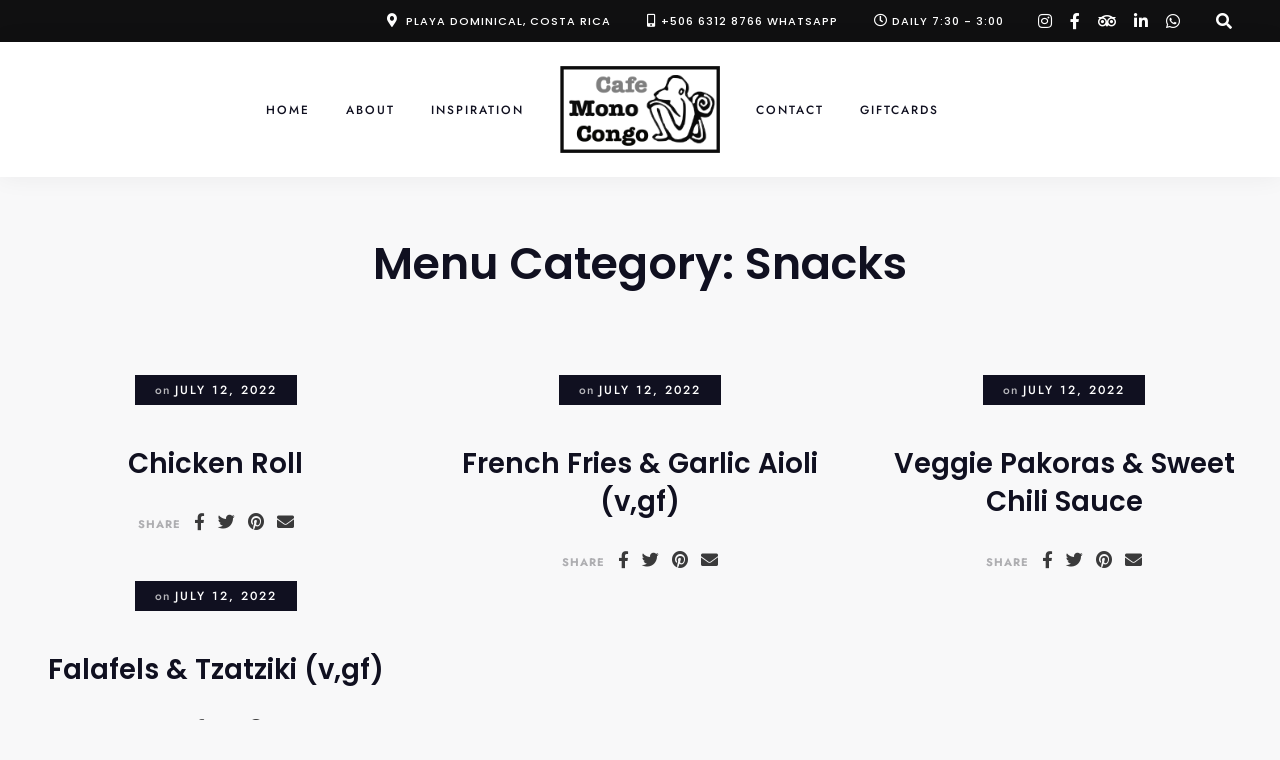

--- FILE ---
content_type: text/css
request_url: https://cafemonocongo.com/wp-content/themes/amaya/woocommerce/css/woocommerce.css?ver=screen
body_size: 9661
content:
/*
* WOOCOMMERCE STYLES
*/

/* 
-------------------------------------------
	INDEX 
-------------------------------------------
	1. Typography
	2. Color
	3. Layout

-------------------------------------------
*/


/* TYPOGRAPHY *********************************************************************/
.woocommerce h1.page-title,
.woocommerce-page h1.page-title,
.woocommerce-cart h1.page-title,
.woocommerce-checkout h1.page-title  {
	text-align: center;
	}

.woocommerce ul > li:before {
	border-top: 0;
	}

.woocommerce .upsells > h2,
.woocommerce .cross-sells > h2,
.woocommerce .related > h2,
.woocommerce .cart_totals > h2 {
	font-size: 0.8em;
	line-height: 1.5em;
	font-weight: 400;
	margin: 60px 24px 24px;
	text-align: center;
	letter-spacing: 2px;
	font-weight: 700;
	text-transform: uppercase;
	}

.woocommerce-account #content h2 {
	font-size: 1.4em;
	line-height: 1.5em;
	font-weight: 500;
	}

.woocommerce-account #content h3 {
	font-size: 1.4em;
	line-height: 1.5em;
	font-weight: 500;
	text-transform: uppercase;
	}


.woocommerce h2.woocommerce-loop-category__title,
.woocommerce .cart_totals h2,
.woocommerce .cross-sells h2 {
	margin-top: 24px;
	}

.woocommerce .product h3,
.woocommerce .product h2.woocommerce-loop-product__title,
.woocommerce h2.woocommerce-loop-category__title {
	font-size: 0.8rem;
	line-height: 1.5rem;
	font-weight: 100;
	margin: 12px 24px 0;
	}
 
.woocommerce .product h2.woocommerce-loop-product__title {
	margin: 12px 0 0;
	}


.woocommerce-cart .entry-content a,
.woocommerce-cart .entry-content a:link {
    	border-bottom: none !important;
	}

.woocommerce-cart .button {
	border: none;
	}

.woocommerce mark,
.woocommerce ins {
	background: transparent;
	color: inherit;
	border: none;
	}


/* COLOR *****************************************************************************/

/* bg color */
body.woocommerce {
	background-color: #fff;
	}

.woocommerce-checkout .form-row input, 
.woocommerce-checkout .form-row select, 
.woocommerce-checkout .form-row span.select2-selection.select2-selection--single,
.woocommerce-checkout .form-row textarea {
	background: #fafafc;
	}

.woocommerce-cart .cart-collaterals .cart_totals {
	background: #f4f5f6;
	}

a.page-numbers,
a:link.page-numbers  {
	background: rgba(200,200,210,0.08);
	color: #0a0b0a;
	}
.content-dark a.page-numbers,
.content-dark a:link.page-numbers,
.content-dark a:focus.page-numbers,
.content-dark a:active.page-numbers  {
	color: #999;
	}

.content-dark a.page-numbers.current,
.content-dark a:link.page-numbers.current,
.content-dark a:visited.page-numbers.current  {
	background: rgba(200,200,210,0.5);
	color: #fff;
	}

.woocommerce-error,
.woocommerce-info,
.woocommerce-message {
	background-color: #f7f7f8;
	}

.woocommerce-checkout #order_review,
.woocommerce-table--order-details {
	background-color: #fafafc;
	}

table.woocommerce-orders-table tbody tr {
	background-color: #fafafc;
	}

.widget_price_filter .ui-slider .ui-slider-handle,
.widget_price_filter .ui-slider .ui-slider-range,
.widget_price_filter .price_slider_wrapper .ui-widget-content {
	background-color: #222;
	}



/* bg color dark content */

.content-dark.woocommerce-checkout .form-row input, 
.content-dark.woocommerce-checkout .form-row select, 
.content-dark.woocommerce-checkout .form-row span.select2-selection.select2-selection--single,
.content-dark.woocommerce-checkout .form-row textarea {
	background: transparent;
	}

.content-dark .select2-dropdown {
	background-color: #1b1b1c;
	}

.content-dark.woocommerce-cart .cart-collaterals .cart_totals {
	background: #1b1b1c;
	}

.content-dark .select2-container--default .select2-selection--single .select2-selection__rendered,
.content-dark .select2-container--default .select2-selection--single  {
	color: #fff;
	background: transparent;
	}

.content-dark .woocommerce-error,
.content-dark .woocommerce-info,
.content-dark .woocommerce-message {
	background-color: #1b1b1c;
	}

.content-dark .woocommerce-checkout #order_review,
.content-dark .woocommerce-table--order-details {
	background-color: #1b1b1c;
	}

.content-dark table.woocommerce-orders-table tbody tr {
	background-color: #1b1b1c;
	}



/* color */
.woocommerce .woocommerce-review-link {
	color: #888;
	}
.woocommerce-cart thead,
.woocommerce-cart dl.variation {
	color: #bbbbbc;
	}

.woocommerce del,
.woocommerce a.reset_variations,
.woocommerce .product_meta,
.woocommerce .product_meta a,
.woocommerce .widget_shopping_cart a.remove {
	color: #aaa;
	}


.woocommerce a.reset_variations:hover {
	color: #101020;
	}

.woocommerce-error {
	color: #d54d4d;
	}

.woocommerce .star-rating:before {
	color: #d3ced2;
	}

.woocommerce-cart a.remove:hover {
	color: #f00;
	}

.woocommerce-MyAccount-navigation-link a {
	color: inherit !important;
	}

/* border */
.woocommerce select.orderby,
.wc-block-sort-select__select {
	border: none;
	}

.woocommerce .widget_shopping_cart .total {
	border-top: 1px solid #eee;
	}

.woocommerce .woocommerce-tabs ul.tabs {
	border-bottom: 1px solid #eee;
	}

.woocommerce .commentlist {
    	border-right: 1px solid #eee;
	}

.woocommerce-cart table tr,
.woocommerce-cart table th,
.woocommerce-cart table td {
	border: 0;
    	border-top: 1px solid #e5e5ee;	
	}

.woocommerce-MyAccount-content {
    	border-left: 1px solid #e5e5ee;
    	}

.woocommerce-MyAccount-navigation ul li {
    	border-bottom: 1px solid #e5e5ee;
	}

/* border dark content */

.content-dark .woocommerce-MyAccount-content {
    	border-left: 1px solid #303033;
    	}

.content-dark .woocommerce-MyAccount-navigation ul li {
    	border-bottom: 1px solid #303033;
	}


/* LAYOUT *********************************************************************/

.archive.woocommerce .site-main {
	padding: 0;
	}

.woocommerce .product-categories-list {
	width: calc(100% - 200px);
	}


.woocommerce .product-categories-list-all {
	float: left;
	}

.woocommerce .product-categories-list-select .woocommerce,
.woocommerce.search .product-categories-list-select .woocommerce {
	padding: 0;
	overflow: inherit;
	}


.woocommerce .product-categories-list img {
	display: none;
	}

.woocommerce .product-categories-list ul.products {
	margin: 0;
	margin-bottom: -36px;
	}

.woocommerce .product-categories-list-all,
.woocommerce .product-categories-list li.product {
	flex: 0 1 auto !important;
	max-width: initial !important;
	border: none !important;
	padding: 6px 0;
	width: auto;
	}

.woocommerce .product-categories-list-all,
.woocommerce .product-categories-list h2.woocommerce-loop-category__title {
	font-size: 0.8rem;
	line-height: 1.8rem;
	margin: 0 24px 0 0;
	text-transform: uppercase;
	letter-spacing: 1px;
	font-weight: bold;
	}

.woocommerce .product-categories-list-all {
	line-height: initial;
	}

.woocommerce #content,
.woocommerce .container,
.woocommerce #primary,
.woocommerce #main,
.woocommerce #woocommerce-content,
.woocommerce .page-content, 
.woocommerce .product {
	width: 100%;
	}

.woocommerce .site-content {
    	padding: 0;
	}

.woocommerce .site-main,
.woocommerce-page .site-main {
	padding-top: 0;
	} 

.woocommerce #primary.has-sidebar {
    margin-left: 0;
    margin-right: 60px;
}

.woocommerce #content {
	max-width: 100%;
	margin: 0 auto;
	padding: 60px 48px 0 48px;
	}

.woocommerce-page #content {
	padding-top: 60px;
	}




.woocommerce.single-product #content {
	padding: 60px 48px;
	}

.woocommerce .page-content {
	margin-top: 0;
	}

#sidebar-woocommerce {
    	padding-top: 11px;
	}

#sidebar-woocommerce .widgets-wrap {
	padding-top: 0;
	}

.woocommerce.single-product .page-title {
	display: none;
	}



.woocommerce-breadcrumb {
    text-align: center;
    padding: 6px 12px;
    text-transform: uppercase;
    font-size: 0.8em;
    font-weight: 700;
    margin-bottom: 48px;
    letter-spacing: 0.5px;
}

.woocommerce-breadcrumb a {
	padding: 0 4px;
	}

.woocommerce .woocommerce-ordering {
	text-align: right;
	margin-bottom: 24px;
	}

.woocommerce select.orderby {
	width: 240px;
	height: auto;
	line-height: 1.5em;
	font-size: 0.8em;
	font-weight: 500;
	background: transparent url('data:image/svg+xml;utf8,<svg xmlns="http://www.w3.org/2000/svg" width="16" height="16" fill="currentColor" class="bi bi-chevron-down" viewBox="0 0 16 16"><path fill-rule="evenodd" d="M1.646 4.646a.5.5 0 0 1 .708 0L8 10.293l5.646-5.647a.5.5 0 0 1 .708.708l-6 6a.5.5 0 0 1-.708 0l-6-6a.5.5 0 0 1 0-.708z"/></svg>') no-repeat right 0rem top 50%;
	}

.woocommerce ul.products {
	margin: 0;
	display: flex;
	flex-wrap: wrap;
	margin: 0 -24px 24px;
	}

.woocommerce .related ul.products {
	margin-bottom: 0;
	}

.woocommerce .upsells ul.products,
.woocommerce .related ul.products {
    	justify-content: center;
	}

.woocommerce ul.products li.product, 
.woocommerce-page ul.products li.product {
	list-style-type: none;
	text-align: center;
	margin: 0 0 42px 0;
	border-left: 24px solid transparent;
	border-right: 24px solid transparent;
	border-bottom: 24px solid transparent;
	-webkit-box-flex: 1;
    	position: relative;
	}

.single-product .related.products ul.products li.product {
	margin-bottom: 0;
	padding-bottom: 48px;
	}

.woocommerce .product-categories-list ul.products li.product, 
.woocommerce-page .product-categories-list ul.products li.product {
	margin-bottom: 0;
	}

.search li.product .button,
.woocommerce .add_to_cart_button,
.woocommerce .button:not(.button-outline).add_to_cart_button, 
a.button:not(.button-outline).add_to_cart_button,
.woocommerce.post-type-archive-product .product .button,
.wc-block-grid__product-add-to-cart.wp-block-button .wp-block-button__link {
	background-color: transparent !important;
	border: none;
	padding: 0;
	position: absolute;
	line-height: initial;
	left: 0;
	right: 0;
	margin-top: 8px;
	font-size: 0.8rem;
	}

.wc-block-grid__product-add-to-cart.wp-block-button .wp-block-button__link:hover {
	background-color: transparent;
	border: none;
	padding: 0;
	position: absolute;
	line-height: initial;
	left: 0;
	right: 0;
	margin-top: 8px;
	}


.search li.product .button,
.woocommerce li.product .add_to_cart_button,
.woocommerce.post-type-archive-product .product .button,
.wc-block-grid__product-add-to-cart,
.woocommerce .related.products .button,
.woocommerce .button.product_type_variable  {
	visibility: hidden;
	opacity: 0;
	-webkit-transform: translateY(8px);
	-ms-transform: translateY(8px);
	transform: translateY(8px);
	-webkit-transition: opacity 0.4s, visibility .4s, -webkit-transform .4s ease-in-out;
	transition: opacity 0.4s, visibility .4s, -webkit-transform .4s ease-in-out;
	-o-transition: opacity 0.4s, visibility .4s, transform .4s ease-in-out;
	transition: opacity 0.4s, visibility .4s, transform .4s ease-in-out;
	transition: opacity 0.4s, visibility .4s, transform .4s ease-in-out, -webkit-transform .4s ease-in-out;
	}

.search li.product:hover .button:not(.added),
.woocommerce li.product:hover .add_to_cart_button:not(.added),
.woocommerce.post-type-archive-product li.product:hover .button:not(.added),
.wc-block-grid__product:hover .wc-block-grid__product-add-to-cart,
.woocommerce .related.products .button:hover,
.woocommerce .button.product_type_variable:hover  {
	visibility: visible;
	opacity: 1;
	-webkit-transform: translateY(0);
	-ms-transform: translateY(0);
	transform: translateY(0);
	}

.woocommerce li.product .add_to_cart_button,
.woocommerce li.product .added_to_cart,
.woocommerce.post-type-archive-product .product .button {
	font-size: 0.7em;
	line-height: 1.6em;
	white-space: initial;
	}

.no-sidebar .entry-content .wc-block-grid.alignwide, 
.inactive-sidebar .entry-content .wc-block-grid.alignwide {
	//margin-left: 0;
	//margin-right: 0;
	}

/* 2 products per row */
.woocommerce ul.products.columns-2 li.product {
	flex: 1 0 50%;
	max-width: 50%;
	}

/* 3 products per row */
.woocommerce ul.products.columns-3 li.product {
	flex: 1 0 33.33333%;
	max-width: 33.33333%;
	}

/* 4 products per row */
.woocommerce ul.products.columns-4 li.product {
	flex: 1 0 25%;
	max-width: 25%;
	}

/* 5 products per row */
.woocommerce ul.products.columns-5 li.product {
	flex: 1 0 20%;
	max-width: 20%;
	}

/* 6 products per row */
.woocommerce ul.products.columns-6 li.product {
	flex: 1 0 16.66667%;
	max-width: 16.66667%;
	}





/* related and upsells products 
.woocommerce .related ul.products li.product, 
.woocommerce .upsells ul.products li.product {
	flex-basis: calc(100%/5 - 28.8px);
	width: calc(100%/5 - 28.8px);
	}

.woocommerce .related ul.products li.product:nth-child(5n+1),
.woocommerce .upsells ul.products li.product:nth-child(5n+1) {
	margin-left: 0;
	}

.woocommerce .related ul.products li.product:nth-child(5n+5),
.woocommerce .upsells ul.products li.product:nth-child(5n+5) {
	margin-right: 0;
	}

.woocommerce .three-items .related ul.products li.product:nth-child(3n+3),
.woocommerce .three-items .upsells ul.products li.product:nth-child(3n+3),
.woocommerce .four-items .related ul.products li.product:nth-child(4n+1),
.woocommerce .four-items .upsells ul.products li.product:nth-child(4n+1) {
	margin-right: 36px;
	}
*/

/* cross-sells products */
.woocommerce .cross-sells ul.products li.product {
	flex-basis: calc(25% - 27px);
	width: calc(25% - 27px);
	}

.woocommerce .cross-sells ul.products li.product:nth-child(4n+1) {
	margin-left: 0;
	}

.woocommerce .cross-sells ul.products li.product:nth-child(4n+4) {
	margin-right: 0;
	}

.woocommerce .three-items .cross-sells ul.products li.product:nth-child(3n+3),
.woocommerce .five-items .cross-sells ul.products li.product:nth-child(5n+5) {
	margin-right: 36px;
	}





.upsells {
	margin-top: 24px;
	}

.woocommerce .price {
	display: block;
	font-weight: 400;
	}

.woocommerce .entry-summary .price {
	padding-top: 24px;
	padding-bottom: 0;
	margin-bottom: 24px;
	}

.woocommerce .price ins,
.woocommerce .price ins a {
	background: transparent;
	border: none;
	}

.woocommerce del {
	font-size: 0.9em;
	font-weight: 400;
	margin-right: 4px;
	}




/* shop page category didsplay */
.woocommerce-loop-category__title .count {
    display: none;
}


/* Pagination */
.woocommerce-pagination ul.page-numbers li {
	display: inline;
	}

ul.page-numbers {
	margin: 0;
	padding: 0;
	}






/* Single Product */
.woocommerce.single-product .site-main {
	padding-bottom: 6px;
	}

.woocommerce.single-product .product {
	max-width: 1206px;
	margin: 0 auto;
	}

.woocommerce.single-product .images,
.woocommerce.single-product .summary {
	display: inline;
	float: left;
	margin-bottom: 48px;
	max-width: none !important;
	}

.woocommerce.single-product .images{
	width: 50%;
	text-align: right;
	}

.woocommerce.single-product .summary {
	width: 50%;
	margin-top: 0;
	padding: 60px;
	padding-top: 48px;
	padding-right: 0;
	max-width: 648px;
	}

.woocommerce-product-details__short-description {
	margin: 42px 0 48px 0;
	}

.woocommerce .entry-summary h1.product_title,
.woocommerce .entry-summary .woocommerce-product-rating,
.woocommerce .entry-summary .price,
.woocommerce .entry-summary .cart {
	text-align: left;
	}

.woocommerce .entry-summary h1.product_title {
	font-weight: 100;
	font-size: 2em;
	}

.woocommerce .woocommerce-review-link {
	font-size: 0.7em;
	letter-spacing: 0.5px;
	}

.woocommerce .variations tr, 
.woocommerce .variations td {
	border: 0;
	padding: 0;
	display: block;
	text-align: left;
	}

.woocommerce .variations tr {
	padding-bottom: 12px;
	}

.woocommerce .variations th.label,
.woocommerce .variations label  {
	font-weight: bold;
	border: 0;
	padding: 0;	
	}


/*
.woocommerce .variations select {
	font-size: 0.8em;
    	border: 0;
    	background: 0;
    	max-width: 100%;
    	cursor: pointer;
	-webkit-appearance: none;
	-moz-appearance: none;
	appearance: none;
	height: 36px;
	background: linear-gradient(45deg, transparent 50%, #101020 50%), linear-gradient(135deg, #101020 50%, transparent 50%);
	background-position: calc(100% - 21px) calc(1em + 2px), calc(100% - 16px) calc(1em + 2px), 100% 0;
	background-size: 5px 5px, 5px 5px, 1.5em 1.5em;
	background-repeat: no-repeat;
	padding-right: 38px;
	text-overflow: '';
	}
*/

.woocommerce .variations label {
	font-size: 0.7rem;
	}

.woocommerce .variations select {
	font-size: 0.8rem;
	width: 240px;
	background-size: 0.8rem 0.8rem;
	}

.woocommerce input[type="number"] {
	font-weight: 400;
	font-size: 1rem;
	width: 70px;
	padding-right: 6px;
	}

.woocommerce .variations select,
.woocommerce input[type="number"] {
	height: 2.6rem;
	line-height: 2.6rem;
	}

.woocommerce input[type="number"] {
	font-weight: 400;
	font-size: 1rem;
	width: 70px;
	height: 2.6rem;
	line-height: 2.6rem;
	}


.woocommerce a.reset_variations {
	font-size: 0.7em;
	padding-top: 12px;
	text-transform: uppercase;
	letter-spacing: 1px;
	font-weight: 400;
	display: block;
	}

.woocommerce-cart-form .quantity input {
	border: 0;
	}

.woocommerce .single_add_to_cart_button {
	margin-top: 24px;
	}


.woocommerce .thumbnails img {
	padding: 12px 12px 0 0;
	width: calc(100%/6);
	box-sizing: border-box;
	}
	
.woocommerce img.attachment-woocommerce_thumbnail{
	font-size: 0;
	width: 100%;
	}

.woocommerce .product_meta {
	font-size: 0.8em;
	line-height: 1.5em;
	margin-top: 24px;
	display: none;
	}

.woocommerce .product_meta .sku_wrapper,
.woocommerce .product_meta .posted_in {
	display: block;
	}

.woocommerce .single_add_to_cart_button {
	margin-top: 36px;
	}


/* grouped product */
table.woocommerce-grouped-product-list {
	table-layout: auto;
	margin-top: -18px;
	}

table.woocommerce-grouped-product-list tr, 
table.woocommerce-grouped-product-list th, 
table.woocommerce-grouped-product-list td {
	border: none;
	}

table.woocommerce-grouped-product-list tr {
	border-bottom: 1px solid #eee;
	}

table.woocommerce-grouped-product-list tr:last-child {
	border: 0;
	}
table.woocommerce-grouped-product-list tr:last-child td {
	padding-bottom: 0;
	}

table.woocommerce-grouped-product-list td {
	padding-left: 0;
	}

table.woocommerce-grouped-product-list label {
	font-size: inherit;
	font-weight: bold;
	letter-spacing: 0;
	text-transform: none;
	}

.woocommerce-grouped-product-list-item__quantity {
	padding-right: 0;
	}

.woocommerce-grouped-product-list-item__price {
	text-align: right;
	padding-right: 0;
	}

/* product gallery */
.woocommerce .flex-control-thumbs {
	display: flex;
	flex-wrap: wrap;
	margin: 0;
	}

.woocommerce-product-gallery ol li {
	list-style-type: none;
	max-width: calc(25% - 9px);
	padding: 12px 12px 0 0;
	margin: 0;
	}

.woocommerce-product-gallery ol li:nth-child(4n) {
	padding-right: 0;
	}




/* tabs */
.woocommerce-Tabs-panel.woocommerce-Tabs-panel--additional_information {
	display: flex;
	justify-content: space-evenly;
	}

.woocommerce-Tabs-panel {
	margin: 24px 36px 0;
	}

.woocommerce .wc-tabs-wrapper {
	display: block;
	clear: both;
	padding: 60px 0 0 0;
	max-width: 1206px;
	margin: 0 auto;
	}

.woocommerce .woocommerce-tabs ul.tabs {
	text-align: center;
	padding-bottom: 24px;
	margin: 0 0 24px 0;
	}

.woocommerce .woocommerce-tabs ul.tabs li,
.woocommerce .woocommerce-tabs h2 {
    text-transform: uppercase;
    letter-spacing: 2px;
    font-size: 0.8em;
    font-weight: 700;
}

.woocommerce .woocommerce-tabs ul.tabs li {
    display: inline-block;
    position: relative;
    margin: 0 24px;
}


.woocommerce div.product .woocommerce-tabs ul.tabs li.active a {
	border-bottom: 2px solid;
	padding: 6px 0;
	}


.woocommerce .woocommerce-tabs ol {
	margin: 0;
	}


.woocommerce #comments,
.woocommerce #review_form_wrapper {
    	width: 50%;
    	float: left;
	}

.woocommerce .commentlist {
    	padding-right: 48px;
	}

.woocommerce #review_form_wrapper {
	padding-left: 48px;

	}

.woocommerce-Reviews .woocommerce-Reviews-title{
	display: none;
	}

.woocommerce-Reviews #respond {
	text-align: left;
	}

.woocommerce-Reviews #reply-title {
	text-align: left;
	text-transform: none;
	letter-spacing: 0;
	}

.woocommerce-Reviews .avatar {
	display: none;
	}

.woocommerce-Reviews p.meta {
	margin: 0;
	}

.woocommerce-Reviews input[type="submit"] {
	line-height: inherit;
	}

/* cart page */
.woocommerce-cart table {
	font-size: 0.9rem;
	font-weight: 400;
	margin-top: 12px;
	}

.woocommerce-cart thead {
	text-transform: uppercase;
	font-size: 0.7rem;
	letter-spacing: 2px;
	}

.woocommerce-cart table th {
    	padding: 12px 24px 12px 0;
	}

.woocommerce-cart table td {
    	padding: 12px 24px 12px 0;
    	vertical-align: middle;
	}

.woocommerce-cart table .cart-subtotal td,
.woocommerce-cart table tr:last-child td {
    	padding: 24px 0;
	}

.woocommerce-cart .entry-content a.remove,
.woocommerce-cart-form .cart_item a.remove {
	font-size: 24px;
	font-weight: lighter;
	}

.woocommerce-cart .product-name,
.woocommerce-cart .product-subtotal {
	font-weight: bold;
	}

.woocommerce-cart .product-remove {
	width: 24px;
	}

.woocommerce-cart .product-thumbnail {
	width: 8vw;
	}

.woocommerce-cart .product-price {
	width: 10vw;
	}

.woocommerce-cart .product-quantity {
	width: 10vw;
	text-align: center;
	}

.woocommerce-cart .product-subtotal {
	width: 10vw;
	}


.woocommerce-cart .variation dd {
	margin: 0;
	}

.woocommerce-cart .product-subtotal,
.woocommerce-cart .cart_totals .amount {
	text-align: right;
	border: 0;
	}

.woocommerce-cart .cart_totals .amount {
	float: right;
	}

.woocommerce-cart .coupon,
.woocommerce-cart .coupon label {
	display: flex;
	align-items: center;
	float: left;
	}

.woocommerce-cart .coupon label {
	padding-right: 6px;
	}

.woocommerce-cart input#coupon_code {
	height: 44px;
	font-size: 0.9rem;
	}

.woocommerce-cart .actions {
	text-align: right;
	}

.woocommerce-cart .actions button {
	margin-left: 12px;
	}


.woocommerce-cart td.actions {
	padding-right: 0;
	}

.woocommerce-cart .cart-collaterals {
	display: flex;
	    justify-content: flex-end;
	}


.woocommerce-cart .cross-sells {
	width: 60%;
	padding: 24px 48px 0 0;
	}

.woocommerce-cart .cross-sells li.product {
	padding-bottom: 0;
	}


.woocommerce-cart .cart_totals {
	width: 40%;
	}

.woocommerce-cart .cart-collaterals .cart_totals {
	padding: 24px;
	}

a.shipping-calculator-button {
	text-decoration: underline;
	}

.woocommerce-cart .wc-proceed-to-checkout {
	float: right;
	}

.woocommerce-cart ul li {
	list-style-type: none;
	}

ul#shipping_method {
	margin: 0;
	}

/* checkout */

.woocommerce-info a.showcoupon {
    display: block;
    text-align: left;
    margin-left: 0;
}

form.checkout.woocommerce-checkout {
	font-size: 1rem;
	}



form.checkout input[type="text"],
form.checkout input[type="color"], 
form.checkout input[type="date"], 
form.checkout input[type="datetime"], 
form.checkout input[type="datetime-local"], 
form.checkout input[type="email"], 
form.checkout input[type="month"], 
form.checkout input[type="number"], 
form.checkout input[type="password"], 
form.checkout input[type="search"], 
form.checkout input[type="tel"], 
form.checkout input[type="text"], 
form.checkout input[type="time"], 
form.checkout input[type="url"], 
form.checkout input[type="week"], 
form.checkout input:not([type]),
form.checkout select,
form.checkout .select2-container  {
	height: 2.6rem;
	line-height: 2.6rem;
	}


form.checkout .select2-container {
	background-clip: padding-box;
	border-radius: 0;
	box-shadow: none;
	box-sizing: border-box;
	text-align: left;
	font-style: normal;
	font-weight: 500;
	font-size: 1rem;
	letter-spacing: .4px;
	width: 100%;
	}

form.checkout .select2-container:focus {
	outline: 0;
	box-shadow: none;
	}

.woocommerce-checkout .form-row span.select2-selection.select2-selection--single:hover,
.woocommerce-checkout .form-row span.select2-selection.select2-selection--single:focus {
	outline: 0;
	box-shadow: none;
	border: 1px solid;
	}




.woocommerce-shipping-fields {
	display: inline-block;
	width: 100%;
	}

.woocommerce #shipping_method label {
	font-size: 0.9rem;
	text-transform: none;
	letter-spacing: 0;
	}

.woocommerce-cart table .woocommerce-shipping-totals td {
	padding: 0 0 10px 0;
	}

.woocommerce-checkout ul#shipping_method {
	margin: 0;
	}

.woocommerce-checkout h3#ship-to-different-address {
	font-size: 0.9em;
	}

.woocommerce-checkout #customer_details {
	width: 46%;
	float: left;
	}

.woocommerce-checkout h3#order_review_heading {
	width: 46%;
	float: right;
	clear: none;
	}

.woocommerce-checkout #order_review {
	width: 46%;
	float: right;
	padding: 24px;
	}

.woocommerce-checkout #payment .place-order .button {
	float: right;
	margin-top: 12px;
	}

.woocommerce-checkout .form-row label {
	display: block;
	}

.woocommerce-checkout .create-account label {
	display: inline;
	}

.woocommerce-checkout h3 {
	font-size: 1.5rem;
	}

.woocommerce-checkout p {
	margin-bottom: 24px;
	}

.woocommerce-checkout p#billing_address_1_field {
	margin-bottom: 12px;
	}

.woocommerce-checkout .form-row input, 
.woocommerce-checkout .form-row select, 
.woocommerce-checkout .form-row span.select2-selection.select2-selection--single,
.woocommerce-checkout .form-row textarea {
	width: 100%;
	}

.woocommerce-checkout .form-row input[type="checkbox"], 
.woocommerce-checkout .form-row input[type="radio"] {
	width: auto;
	}

.woocommerce-checkout .select2-container--default .select2-selection--single,
.woocommerce-account .select2-container--default .select2-selection--single {
	border-radius: 0;
	padding: 7px 4px;
	height: auto;
	}

.woocommerce-checkout .select2-selection.select2-selection--single,
.woocommerce-account .select2-selection.select2-selection--single {
	font-size: 15px;
	}

.woocommerce-checkout .select2-container--default .select2-selection--single .select2-selection__arrow,
.woocommerce-account .select2-container--default .select2-selection--single .select2-selection__arrow {
	height: 100%;
	}

.woocommerce-checkout .form-row span.select2-selection.select2-selection--single,
.woocommerce-account .form-row span.select2-selection.select2-selection--single {
	padding-left: calc(1rem - 8px);
	padding-right: 1rem;
	}


.woocommerce-checkout .form-row input#createaccount {
	width: auto;
	}

.woocommerce-checkout .col2-set .form-row-first {
	width: 45.4545454545%;
	float: left;
	margin-right: 9.0909090909%;
	}

.woocommerce-checkout .col2-set .form-row-last {
	width: 45.4545454545%;
	float: right;
	margin-right: 0;
	}

.woocommerce-checkout abbr,
.woocommerce-checkout abbr[title] {
	border-bottom: 0;
	text-decoration: none;
	cursor: inherit;
	}


.woocommerce-checkout .woocommerce-checkout-review-order table th, 
.woocommerce-checkout .woocommerce-checkout-review-order table tr, 
.woocommerce-checkout .woocommerce-checkout-review-order table td {
	border: none;
	padding: 6px 0;
	}

.woocommerce-checkout .woocommerce-checkout-review-order table .cart-subtotal td {
    padding-top: 24px;
}

.woocommerce-checkout .woocommerce-checkout-review-order .cart_item td {
	border-bottom: 1px solid #e0e0e9;
	padding: 18px 0;
	}

.woocommerce-checkout .order-total .woocommerce-Price-amount {
	font-size: 1.4em;
	}

.woocommerce-order-received table {
	padding: 24px;
	border-collapse: inherit;
	}

.woocommerce-order-received table tr, 
.woocommerce-order-received table th, 
.woocommerce-order-received table td {
	border: none;
	}

.woocommerce-order-received td.woocommerce-table__product-name.product-name,
.woocommerce-order-received td.woocommerce-table__product-total.product-total {
	border-bottom: 1px solid;
	}

.woocommerce-order-received td.woocommerce-table__product-total.product-total,
.woocommerce-order-received .woocommerce-table__product-table.product-total,
.woocommerce-order-received tfoot td {
	text-align: right;
	}

.woocommerce input#place_order {
	font-size: 15px;
	padding: 4px 12px;
	height: initial;
	margin-top: 24px;
	text-align: center;
	}

.woocommerce-checkout ul.payment_methods {
	margin: 0;
	}

.woocommerce-checkout .payment_method_paypal img {
	display: block;
	}

.woocommerce-checkout a.about_paypal {
    	display: inline-block;
    	margin-bottom: 24px;
	}

.woocommerce-checkout li {
	list-style-type: none;
	}

.woocommerce-checkout label,
.woocommerce-account label {
	font-size: 1em;
	line-height: 1.5em;
	letter-spacing: 0;
	text-transform: none;
	font-weight: bold;
	padding-bottom: 2px;
	}

.woocommerce-checkout p {
	position: static;
	}

.woocommerce-checkout-review-order .product-total,
.woocommerce-checkout-review-order .cart-subtotal td,
.woocommerce-checkout-review-order .woocommerce-shipping-totals td,
.woocommerce-checkout-review-order .order-total td,
.woocommerce-table--order-details .product-total,
.woocommerce-table--order-details tfoot td {
	text-align: right;
	}

.woocommerce-order-received h2.woocommerce-column__title {
	font-size: 1.5em;
	margin-top: 48px;
	}

ul.woocommerce-order-overview.woocommerce-thankyou-order-details.order_details {
	margin: 0;
	}

p.woocommerce-notice.woocommerce-notice--success.woocommerce-thankyou-order-received {
	font-size: 1.6em;
	margin-bottom: 60px;
	}


/* my account */
.woocommerce-account .entry-content {
	margin: 96px 0;
	}

.woocommerce-MyAccount-content {
	padding: 0 72px 0 24;
	width: 78%;
	//padding-top: 10px;
	padding-left: 48px;
    	}

.woocommerce-account .entry-content .woocommerce {
	display: flex;
	flex-wrap: wrap;
	}

.woocommerce-MyAccount-navigation {
	flex-shrink: 0;
	}

.woocommerce-MyAccount-navigation ul {
	margin: 0;
	display: flex;
	flex-direction: column;
	}

.woocommerce-MyAccount-navigation ul li {
	//text-transform: uppercase;
	//letter-spacing: 2px;
	//font-size: 0.8em;
	display: inline;
    	//font-weight: bold;
    	padding-bottom: 12px;
	padding-right: 48px;
	}

.woocommerce-MyAccount-navigation ul li:hover {
	text-decoration: underline;
	}

.woocommerce-MyAccount-navigation ul li.is-active {
	text-decoration: underline;
	}

.woocommerce-MyAccount-navigation ul li a{
	border: none !important;
	}


.woocommerce-MyAccount-content label {
	display: block;
	}

.woocommerce-MyAccount-content abbr {
	border-bottom: 0;
	text-decoration: none;
	cursor: inherit;
	}

.woocommerce-MyAccount-content address {
	font-style: normal;
	margin-top: 12px;
	}

.woocommerce-MyAccount-content a.edit {
	text-transform: uppercase;
	letter-spacing: 2px;
	font-size: 0.8em;
	font-weight: 500;
	text-decoration: underline;
	}

.woocommerce-MyAccount-content fieldset {
	margin-top: 60px;
	}

.woocommerce-MyAccount-content em {
	font-size: 0.8em;
	}

.woocommerce-MyAccount-content .woocommerce-form-row {
	margin-top: 12px;
	}

.woocommerce-MyAccount-content legend {
	font-size: 1.8em;
	font-weight: 600;
	padding: 36px 0;
	}

.woocommerce-MyAccount-content input.input-text  {
	width: 100%;
	}
/*
.woocommerce-MyAccount-content a.button.woocommerce-button {
	background-color: transparent;
	border: none;
	padding: 0 0 12px;
	display: block;
	text-align: left;
	line-height: 1.5em;
	}

.woocommerce-MyAccount-content a.button.woocommerce-button:hover {
	background-color: transparent;
	}
*/

.woocommerce-MyAccount-content .woocommerce-Addresses {
	//display: flex;
	//justify-content: space-between;
	//max-width: 520px;	
	}

.woocommerce-MyAccount-content .woocommerce-Address {
	padding-right: 24px;	
	}

.woocommerce-account #content .woocommerce-Address h3{
	text-transform: none;	
	}

table.woocommerce-orders-table th, 
table.woocommerce-orders-table tr, 
table.woocommerce-orders-table td,
table.woocommerce-table--order-details th, 
table.woocommerce-table--order-details tr, 
table.woocommerce-table--order-details td {
	border: none;
	}

table.woocommerce-table--order-details th, 
table.woocommerce-table--order-details tr, 
table.woocommerce-table--order-details td {
	padding: 12px 0;
	}

table.woocommerce-table--order-details td.woocommerce-table__product-name.product-name,
table.woocommerce-table--order-details td.woocommerce-table__product-total.product-total {
	border-bottom: 1px solid;
	}

table.woocommerce-table--order-details {
	padding: 24px;
	margin: 24px 0;
	border-collapse: inherit;
	}

table.woocommerce-table--order-details th {
	padding: 0;
	}


/* login form */
.woocommerce-form-login label,
.woocommerce-form-login button  {
	display: block;
	margin-top: 24px;
	}

.woocommerce-form-login {
	 width: 100%;
	}


.woocommerce-form-login p {
	max-width: 400px;
	}


.woocommerce-form-login input,
.woocommerce-form-login button  {
	width: 100%;
	}

.woocommerce-form-login input#rememberme  {
	width: auto;
	}


/* message */
p.woocommerce-store-notice.demo_store {
    text-align: center;
    padding: 12px 0;
    margin: 0;
    text-transform: uppercase;
    font-size: 0.8em;
    letter-spacing: 1px;
}

p.woocommerce-store-notice.demo_store a {
	text-decoration: underline;
	padding-left: 12px;
	}

.woocommerce-info.cart-empty {
	padding: 24px 0;
	background: transparent;
	}

.cart-empty,
.return-to-shop {
	text-align: center;
	margin-bottom: 120px;
	}

.woocommerce-notices-wrapper {
	width: 100%;
	}

.woocommerce-error,
.woocommerce-info,
.woocommerce-message {
	padding: 24px;
	margin: 0 0 24px;
	position: relative;
	width: auto;
	word-wrap: break-word;
	line-height: 32px;
	}

.single .woocommerce-error,
.single .woocommerce-info,
.single .woocommerce-message {
	max-width: 1206px;
	margin: 0 auto 60px;
	}

.woocommerce-error li,
.woocommerce-info li,
.woocommerce-message li {
	list-style-type: none
	}

.woocommerce-error a.button,
.woocommerce-info a.button,
.woocommerce-message a.button {
	margin-right: 24px;
	}




/* FONT FACE *****************************************************************************************************/
@font-face {
	font-family: star;
	src: url(../fonts/star.eot);
	src: url(../fonts/star.eot?#iefix) format("embedded-opentype"), url(../fonts/star.woff) format("woff"), url(../fonts/star.ttf) format("truetype"), url(../fonts/star.svg#star) format("svg");
	font-weight: 400;
	font-style: normal
	}


@font-face {
	font-family: WooCommerce;
	src: url(../fonts/WooCommerce.eot);
	src: url(../fonts/WooCommerce.eot?#iefix) format("embedded-opentype"), url(../fonts/WooCommerce.woff) format("woff"), url(../fonts/WooCommerce.ttf) format("truetype"), url(../fonts/WooCommerce.svg#WooCommerce) format("svg");
	font-weight: 400;
	font-style: normal
	}


/* RATING */
.comment-form-rating {
	display: flex;
	padding: 6px 0;
	width: 100%;
	justify-content: space-between;
	margin: 12px 0;
	}



.woocommerce #reviews #comments ol.commentlist ul.children .star-rating {
	display: none
	}

.woocommerce #reviews #comments ol.commentlist #respond {
	border: 1px solid #e4e1e3;
	padding: 1em 1em 0;
	margin: 20px 0 0 50px;
	}

.woocommerce #reviews #comments .commentlist>li:before {
	content: "";
	}

.woocommerce .woocommerce-product-rating {
	margin-top: 12px;
	}

.woocommerce .star-rating {
	float: right;
	overflow: hidden;
	position: relative;
	height: 1em;
	line-height: 1;
	font-size: 1em;
	width: 5.4em;
	font-family: star;
	}

.woocommerce .star-rating:before {
    content: "\73\73\73\73\73";
    float: left;
    top: 0;
    left: 0;
    position: absolute;
}

.woocommerce .star-rating span {
    overflow: hidden;
    float: left;
    top: 0;
    left: 0;
    position: absolute;
    padding-top: 1.5em;
}

.woocommerce .star-rating span:before {
    content: "\53\53\53\53\53";
    top: 0;
    position: absolute;
    left: 0;
}

.woocommerce .woocommerce-product-rating {
    line-height: 2;
    display: block;
}

.woocommerce .woocommerce-product-rating:after,
.woocommerce .woocommerce-product-rating:before {
    content: " ";
    display: table;
}


.woocommerce .woocommerce-product-rating .star-rating {
	float: none;
	margin-top: 6px;
	}


.woocommerce .hreview-aggregate .star-rating {
	margin: 10px 0 0;
	}

.woocommerce #review_form #respond {
	position: static;
	margin: 0;
	width: auto;
	padding: 0;
	background: 0 0;
	border: 0;
	}


.woocommerce #review_form #respond .comment-form-author, 
.woocommerce #review_form #respond .comment-form-email {
	width: calc(50% - 12px);
	}



.woocommerce #review_form #respond:after,
.woocommerce #review_form #respond:before {
	content: " ";
	display: table;
	}

.woocommerce p.stars a:before,
.woocommerce p.stars a:hover~a:before {
	content: "\e021";
	}

.woocommerce #review_form #respond p {
	margin: 24px 0 0;
	}

.woocommerce #review_form #respond p.form-submit {
	margin-top: 12px;
	}

.woocommerce #review_form #respond .form-submit input {
	left: auto;
	}

.woocommerce #review_form #respond textarea {
	box-sizing: border-box;
	width: 100%;
	}

.woocommerce p.stars a {
	position: relative;
	height: 1em;
	width: 1.2em;
	text-indent: -999em;
	display: inline-block;
	text-decoration: none;    
	border: none !important;
	}

.woocommerce p.stars a:before {
	display: block;
	position: absolute;
	top: 0;
	left: 0;
	width: 1em;
	height: 1em;
	line-height: 1;
	font-family: WooCommerce;
	text-indent: 0;
	}

.woocommerce p.stars.selected a.active:before,
.woocommerce p.stars:hover a:before {
	content: "\e020";
	}

.woocommerce p.stars.selected a.active~a:before {
	content: "\e021";
	}

.woocommerce p.stars.selected a:not(.active):before {
	content: "\e020";
	}






/* shop attributes (additional information) */
.woocommerce table.shop_attributes tbody {
	display: flex;
	flex-wrap: wrap;
	justify-content: center;
	}

.woocommerce table.shop_attributes td,
.woocommerce table.shop_attributes th {
	line-height: 1.5;
	border-top: 0;
	margin: 0;
    	vertical-align: middle;
	display: block;
	text-align: center;
	padding: 0 24px;
	font-size: 0.9em;
	}

.woocommerce table.shop_attributes tr,
.woocommerce table.shop_attributes th,
.woocommerce table.shop_attributes td {
	border: 0;
	}

.woocommerce table.shop_attributes tr {
	flex-basis: 33.33%;
	padding: 0;
	}
    
.woocommerce table.shop_attributes th {
	text-transform: uppercase;
	}

.woocommerce table.shop_attributes td {
	margin-bottom: 24px;
	}


.woocommerce table.shop_attributes p {
	margin: 0;
	}



/* SIDEBAR + WIDGETS ***************************************************************************************************/
#sidebar-woocommerce {
	font-size: 0.8em;
	}

#sidebar-woocommerce .widget {
	margin-bottom: 72px;
	}

#sidebar-woocommerce .button,
.woocommerce .widget_product_search button {
	line-height: 30px;
	padding: 3px 18px;
	}

label.wc-block-product-search__label {
	display: none;
	}

.wc-block-product-search .wc-block-product-search__button {
	padding: 0 18px;
	}

.content-dark .wc-block-product-search .wc-block-product-search__button {
    background: #fff;
    color: #000;
    }

.woocommerce .widget .product-title,
.woocommerce .widget_shopping_cart .mini_cart_item a {
	display: block;
	}

.woocommerce-mini-cart__empty-message {
    text-align: center;
} 
.woocommerce .product_list_widget {
	list-style: none outside;
	padding: 0;
	margin: 0;
	}

.woocommerce .product_list_widget li {
	overflow: hidden;
	}

.woocommerce .cart_list li img, 
.woocommerce .product_list_widget li img {
	float: left;
	margin-right: 12px;
	height: auto;
	    max-width: 60px;
	}

.woocommerce .cart_list li .star-rating, 
.woocommerce .product_list_widget li .star-rating {
	float: none;
	}

/* widget product categories */
.woocommerce .widget_product_categories ul li {
	margin: 0;
	text-align: center;
	}

.woocommerce .widget_product_categories .cat-item a,
.woocommerce .widget_product_categories .count {
	text-transform: uppercase;
	letter-spacing: 1px;
	font-weight: bold;
	font-size: 1.2em;
	}
  
.woocommerce .widget_product_categories .children {
	margin-bottom: 12px;
	}    

.woocommerce .widget_product_categories .children .cat-item a,
.woocommerce .widget_product_categories .children .count  {
	font-weight: normal;
	font-size: 0.8em;
	}

/* widget price filter*/    
.widget_price_filter .price_slider {
	margin-bottom: 1em;
	}

.widget_price_filter .price_slider_amount {
	text-align: right;
	line-height: 2.4;
	font-size: 0.8751em;
	}

.price_slider_amount.button {
	font-size: 1.15em;
	}

.price_slider_amount.button {
	float: left;
	}

.widget_price_filter .ui-slider {
	position: relative;
	text-align: left;
	margin-left: 0.5em;
	margin-right: 0.5em;
	}

.widget_price_filter .ui-slider .ui-slider-handle {
	position: absolute;
	z-index: 2;
	width: 1em;
	height: 1em;
	border-radius: 1em;
	cursor: ew-resize;
	outline: none;
	top: -0.3em;
	/* rtl:ignore */
	margin-left: -0.5em;
	}

.widget_price_filter .ui-slider .ui-slider-range {
	position: absolute;
	z-index: 1;
	font-size: 0.7em;
	display: block;
	border: 0;
	border-radius: 1em;
	}

.widget_price_filter .price_slider_wrapper .ui-widget-content {
	border-radius: 1em;
	border: 0;
	}

.widget_price_filter .ui-slider-horizontal {
	height: 0.5em;
	}

.widget_price_filter .ui-slider-horizontal .ui-slider-range {
	top: 0;
	height: 100%;
	}

.widget_price_filter .ui-slider-horizontal .ui-slider-range-min {
	left: -1px;
	}

.widget_price_filter .ui-slider-horizontal .ui-slider-range-max {
	right: -1px;
	}

.widget_price_filter button {
	float: left;
	}

.widget_price_filter .price_label {
	font-size: 1.2em;
	}

/*  widget tag cloud */
.tagcloud a {
    padding-right: 12px;
}

/* cart widget */
.woocommerce .widget_shopping_cart .mini_cart_item {
	display: inline-block;
	width: 100%
	}

.woocommerce .widget_shopping_cart .mini_cart_item a,
.woocommerce .widget_shopping_cart .mini_cart_item .quantity,
.woocommerce .widget_shopping_cart .total {
	line-height: 1.5rem;
	}

.woocommerce .widget_shopping_cart a.remove {
	width: 18px;
	display: none;
	}

.woocommerce .widget_shopping_cart .quantity {
	display: block;
	}

.woocommerce .widget_shopping_cart .total {
	padding-top: 4px;
	margin-bottom: 12px;
	}

.woocommerce .widget_shopping_cart .amount {
	float: right;
	}

.woocommerce .widget_shopping_cart .total .amount {
	font-weight: bold;
	}

.woocommerce .widget_shopping_cart .buttons {
	margin: 0;
	text-align: right;
	}

.woocommerce .widget_shopping_cart .button {
	padding-left: 18px;
	padding-right: 18px;
	}

.woocommerce .widget_shopping_cart a.wc-forward {
	margin-left: 6px;
	}

/* search widget */
.woocommerce-product-search {
	display: flex;
	}
.woocommerce-product-search input[type="submit"] {
	margin-left: 12px;
	padding: 0 18px;
	}

.woocommerce .widget_product_search button {
	padding: 0 18px;
	margin-left: 6px;
	border: 0;
	}

input.search-field {
	height: 34px;
	}




/* WooCommerce Blocks */
.wp-block-product-new.wc-block-grid {
	padding: 0;
	}

.wc-block-grid__product {
	border-left: 0;
	border-right: 0;
	}

.wc-block-grid__product {
	list-style-type: none;
	margin-bottom: 42px;
	}

.wc-block-grid__product .wc-block-grid__product-title {
	margin-bottom: 0;
	border: 0;
	}

.entry-content .wc-block-grid__product-title a, 
.entry-content .wc-block-grid__product-title a:link,
a.wc-block-grid__product-link {
	border-bottom: none !important;
	text-decoration: none;
	}


.wc-block-grid.has-4-columns:not(.alignwide):not(.alignfull) .wc-block-grid__product, 
.wc-block-grid.has-5-columns:not(.alignfull) .wc-block-grid__product, 
.wc-block-grid.has-6-columns:not(.alignfull) .wc-block-grid__product, 
.wc-block-grid.has-7-columns .wc-block-grid__product, 
.wc-block-grid.has-8-columns .wc-block-grid__product {
	font-size: 1em;
	}

.wc-block-grid {
	padding: 0;
	}

.wc-block-grid__products {
	margin: 0 -24px 24px;
	}

.wc-block-grid__product {
	border-left: 24px solid transparent;
	border-right: 24px solid transparent;
	border-bottom: 24px solid transparent;
	}

.wc-block-grid.has-3-columns:not(.alignwide):not(.alignfull),
.wc-block-grid.has-4-columns:not(.alignwide):not(.alignfull),
.wc-block-grid.has-5-columns:not(.alignwide):not(.alignfull),
.wc-block-grid.has-6-columns:not(.alignwide):not(.alignfull)  {
	font-size: 1em;
	}

.wc-block-grid.has-3-columns .wc-block-grid__product:nth-child(odd),
.wc-block-grid.has-3-columns .wc-block-grid__product:nth-child(2n) {
	padding-right: 0;
	padding-left: 0;
	}

.wc-block-grid__product-price,
.wc-block-grid__product .wc-block-grid__product-title {
	line-height: 1.5rem;
	}

.wc-block-grid .wc-block-grid__product-price.price {
	font-weight: initial;
	}

/*
* RESPONSIVE  LAYOUT
*/



/* 1. Tablet Portrait --------------------------------------------------------*/
@media only screen and (max-width: 959px) { 

	.woocommerce #content {
		padding: 60px 24px;
		}

	#sidebar-woocommerce .widgets-wrap {
		padding: 0;
		}

	.woocommerce .container {
		display: flex;
		flex-direction: column;
		}

	.woocommerce #sidebar-woocommerce {
		order: 2;
		}

	.woocommerce #primary {
		order: 1;
		}

	.woocommerce .cross-sells ul.products li.product {
		flex-basis: calc(50% - 27px);
		width: calc(50% - 27px);
		}

	.woocommerce #primary.has-sidebar {
		margin-left: 0;
		}

	.woocommerce.single-product .images img {
		padding-right: 0;
		}

	.woocommerce .left-sidebar .widgets-wrap {
		padding-left: 0;
		}
        
	.woocommerce.single-product #content {
		padding: 24px;
	}


	/* products block */
	.wc-block-grid__products {
		margin: 0 -12px 24px;
		}

	.wc-block-grid__product {
		border-left: 12px solid transparent;
		border-right: 12px solid transparent;
		border-bottom: 24px solid transparent;
		}

	/* 5 products per row --> 4 */
	.woocommerce ul.products.columns-5 li.product,
	.wc-block-grid.has-5-columns .wc-block-grid__product {
		flex: 1 0 25%;
		max-width: 25%;
		}

	/* 6 products per row --> 4 */
	.woocommerce ul.products.columns-6 li.product,
	.wc-block-grid.has-6-columns .wc-block-grid__product {
		flex: 1 0 25%;
		max-width: 25%;
		}



	/* my account */
	.woocommerce-MyAccount-navigation {
		flex-shrink: initial;
		}

	.woocommerce-MyAccount-navigation ul {
		flex-direction: row;
		flex-wrap: wrap;
		}

	.woocommerce-MyAccount-content,
	.content-dark .woocommerce-MyAccount-content {
		padding: 48px 0 0;
		width: 100%;
		border: none;
		}



}

/* 2. Mobile (Landscape)  ----------------------------------------------------*/
@media only screen and (max-width: 768px) {

	.woocommerce ul.products li.product, 
	.woocommerce-page ul.products li.product {
	    border: 0;
	}

	.woocommerce ul.products,
	.woocommerce-cart .cart-collaterals {
		flex-direction: column;
		}

	.woocommerce .upsells ul.products,
	.woocommerce .related  ul.products{
		flex-direction: row;
		}

	.woocommerce.single-product .images,
	.woocommerce.single-product .summary,
	.woocommerce-cart .cross-sells,
	.woocommerce-cart .cart-collaterals .cart_totals,
	.woocommerce-checkout #customer_details,
	.woocommerce-checkout h3#order_review_heading,
	.woocommerce-checkout #order_review {
	    	width: 100%;
		}

	.woocommerce.single-product .summary {
		padding: 6px 24px 0 24px;
		display: block;
		}


	.woocommerce .wc-tabs-wrapper {
		padding: 24px 24px;
		margin-top: 24px;
		}

	.woocommerce-tabs ul {
		margin: 0;
		}

	.woocommerce-product-gallery__wrapper {
		margin-bottom: 24px;
		}

	.woocommerce select.orderby {
		width: 100%;
		margin-right: 0;
		padding: 0;
		}

	.woocommerce .product-categories-list {
		display: none;
		}


	/* 3 products per row --> 2 
	.woocommerce ul.products.columns-3 li.product,
	.wc-block-grid.has-3-columns .wc-block-grid__product {
		flex: 1 0 50%;
		max-width: 50%;
		width: calc(50% - 12px);
		}
	*/

	/* 4 products per row --> 2 */
	.woocommerce ul.products.columns-4 li.product,
	.wc-block-grid.has-4-columns .wc-block-grid__product {
		flex: 1 0 50%;
		max-width: 50%;
		width: calc(50% - 12px);
		}


	/* 5 products per row --> 3 */
	.woocommerce ul.products.columns-5 li.product,
	.wc-block-grid.has-5-columns .wc-block-grid__product {
		flex: 1 0 33.33%;
		max-width: 33.33%;
		width: calc(33.33% - 24px);
		}

	/* 6 products per row --> 3 */
	.woocommerce ul.products.columns-6 li.product,
	.wc-block-grid.has-6-columns .wc-block-grid__product {
		flex: 1 0 33.33%;
		max-width: 33.33%;
		width: calc(33.33% - 24px);
		}

	.woocommerce table.shop_attributes tr {
		flex-basis: 100%;
		}

	.wc-block-grid__products {
		margin: 0 -12px 24px;
		}

	.wc-block-grid__product {
		border-left: 12px solid transparent;
		border-right: 12px solid transparent;
		border-bottom: 0;
		}

	/* single product */

	.woocommerce.single-product .summary {
		padding: 24px 24px;
		}

	.woocommerce-Tabs-panel {
		margin: 24px 0;
		}

	.woocommerce .single_add_to_cart_button {
		width: 100%;
		}

	.woocommerce .woocommerce-tabs ul.tabs li {
		margin: 6px 24px;
		}


	/* cart and orders page */

	/* cart */

	.woocommerce-cart table {
		margin-top: 0px;
		}

	.woocommerce table.cart .product-thumbnail, 
	.woocommerce-page #content table.cart .product-thumbnail, 
	.woocommerce-page table.cart .product-thumbnail{
		display: block;
		width: 120px;
		float: left;
		margin-bottom: 12px;
		}

	.woocommerce table.shop_table_responsive tr td::before, 
	.woocommerce-page table.shop_table_responsive tr td::before {
		content: attr(data-title) " ";

		}

	.woocommerce table.shop_table_responsive tr td.product-name::before, 
	.woocommerce-page table.shop_table_responsive tr td.product-name::before {
		content: none;
		}

	.woocommerce table.shop_table_responsive tr td.product-name, 
	.woocommerce-page table.shop_table_responsive tr td.product-name {
		text-align: left !important;
		}

	.woocommerce-cart .product-price,
	.woocommerce-cart .product-quantity,
	.woocommerce-cart .product-subtotal {
		width: 100%;
		}

	.woocommerce-cart .product-price {
		clear: both;
		}

	.woocommerce-cart-form .quantity input {
		border: 1px solid #e0e0e9;
		}

	.woocommerce-cart .coupon label {
		padding: 0 0 6px;
		}

	.woocommerce-cart input#coupon_code {
		margin-bottom: 12px;
		}

	.woocommerce-cart table .cart-subtotal td, 
	.woocommerce-cart table tr:last-child td {
		padding: 24px;
		}

	.woocommerce-cart .actions button {
		margin-left: 0;
		width: auto !important;
		}

	.woocommerce-cart .cross-sells {
		display: none;
		}

	.woocommerce ul.products {
		display: block;
		margin: 0;
		}

	.woocommerce .product-categories-list ul.products {
		display: initial;
		}

	.woocommerce .product-categories-list-all {
		float: none;
		}

	.woocommerce .product-categories-list ul.products li.product, 
	.woocommerce-page .product-categories-list ul.products li.product {
		text-align: left;
		}

	.woocommerce .product-categories-list-all, 
	.woocommerce .product-categories-list li.product {
		padding: 4px 0;
		}

	.woocommerce .product-categories-list,
	.woocommerce .product-categories-list li.product-category.product {
		width: 100% !important;
		}

	.woocommerce .product-categories-list ul.products[class*=columns-] li.product, 
	.woocommerce-page .product-categories-list ul.products[class*=columns-] li.product {
		margin-bottom: 0;
		}


	.woocommerce .cross-sells ul.products li.product {
		flex-basis: 50%;
		width: 50%;
		}


	.woocommerce-cart table tr, .woocommerce-cart table th, .woocommerce-cart table td {
		border-top: none;
		}

	.woocommerce-cart table td {
		padding: 12px 24px 12px 24px;
		}

	.woocommerce-orders-table tr,
	.woocommerce-cart tr {
		padding-left: 0;
		}

	.woocommerce-orders-table tr, 
	.woocommerce-orders-table th, 
	.woocommerce-orders-table td {
		border: 0;
		}

	.woocommerce-cart article.page {
		padding: 0;
		}

	.woocommerce #comments, 
	.woocommerce #review_form_wrapper {
		width: 100%;
		}

	.woocommerce #review_form_wrapper {
		padding-left: 0;
		}

	.woocommerce-cart button {
		margin-bottom: 6px;
		}

	.woocommerce-account .entry-content {
	    	margin: 48px 0;
		}

	.woocommerce-MyAccount-navigation ul {
		flex-direction: column;
		}

	.woocommerce-MyAccount-navigation ul {
		text-align: left;
		margin: 0;
		}

	.woocommerce-MyAccount-navigation ul li {
		padding-right: 24px;
		padding-bottom: 12px;
		padding-top: 12px;
		margin-top: 0;
		margin-bottom: 0;
		}

	.woocommerce-MyAccount-content {
		margin-top: 48px;
		}

	.woocommerce-MyAccount-content a.woocommerce-Button.button {
		display: block;
		margin-bottom: 24px;
		}

	.woocommerce-MyAccount-content a.button.woocommerce-button {
		text-align: right;
		}

	.woocommerce-cart .coupon {
		display: flex;
		flex-direction: column;
		align-items: flex-end;
		}

	.woocommerce table.shop_table_responsive tr, 
	.woocommerce-page table.shop_table_responsive tr {
		clear: both; 
		border-bottom: 1px solid #e5e5ee;
		padding-bottom: 24px;
		margin-bottom: 12px;
		}

	.woocommerce #content table.cart td.actions .button, 
	.woocommerce table.cart td.actions .button, 
	.woocommerce-page #content table.cart td.actions .button, 
	.woocommerce-page table.cart td.actions .button {
		display: initial;
		}



	.woocommerce #content table.cart td.actions .button, 
	.woocommerce table.cart td.actions .button, 
	.woocommerce-page #content table.cart td.actions .button, 
	.woocommerce-page table.cart td.actions .button {
		width: initial;
		}

	.woocommerce-cart table .cart-subtotal td, 
	.woocommerce-cart table tr:last-child td {
		padding: 24px 0;
		}

	.woocommerce table.shop_table_responsive tr:nth-child(2n) td {
		background-color: transparent;
		}

	.woocommerce table.cart td.actions {
		padding: 24px;
		}


}

/* 3. Mobile (Portrait)  -----------------------------------------------------*/
@media only screen and (max-width: 479px) {


	.woocommerce-cart table {
		table-layout: auto;
		}

	.woocommerce-cart thead {
		display: none;
		}

	.woocommerce-cart .cart_item {
		display: flex;
		flex-direction: column;
		padding: 0;
		}

	.woocommerce-cart table td {
		border: 0;
		text-align: right;
		}

	.woocommerce-cart table td.product-remove {
		text-align: left;
		}	

	.woocommerce-cart td.product-name::before,
	.woocommerce-cart td.product-price::before, 
	.woocommerce-cart td.product-quantity::before, 
	.woocommerce-cart td.product-subtotal::before  {
		content: attr(data-title) ": ";
		font-weight: 700;
		float: left;
		}

	.woocommerce-cart button,
	.woocommerce-cart .button,
	.woocommerce-cart .actions button,
	.woocommerce-cart .wc-proceed-to-checkout {
		width: 100% !important;
		}

	.woocommerce-cart .coupon {
		align-items: initial;
		}

	.woocommerce #content table.cart td.actions .coupon .button, 
	.woocommerce #content table.cart td.actions .coupon .input-text, 
	.woocommerce #content table.cart td.actions .coupon input, 
	.woocommerce table.cart td.actions .coupon .button, 
	.woocommerce table.cart td.actions .coupon .input-text, 
	.woocommerce table.cart td.actions .coupon input, 
	.woocommerce-page #content table.cart td.actions .coupon .button, 
	.woocommerce-page #content table.cart td.actions .coupon .input-text, 
	.woocommerce-page #content table.cart td.actions .coupon input, 
	.woocommerce-page table.cart td.actions .coupon .button, 
	.woocommerce-page table.cart td.actions .coupon .input-text, 
	.woocommerce-page table.cart td.actions .coupon input {
		width: 100%;
		}

	.wc-block-grid.has-4-columns .wc-block-grid__products,
	.wc-block-grid.has-5-columns .wc-block-grid__products,
	.wc-block-grid.has-6-columns .wc-block-grid__products {
		display: flex;
		}

	.woocommerce-error a.button, 
	.woocommerce-info a.button, 
	.woocommerce-message a.button {
		margin-bottom: 24px;
		display: inline-block;
		width: 100%;
		}

	.woocommerce .woocommerce-tabs ul.tabs li {
		margin-top: 12px;
		margin-bottom: 12px;
		display: block;
		}

	.woocommerce-Tabs-panel {
		margin-left: 24px;
    		margin-right: 24px;
		flex-direction: column;
		}

	.single-product .related.products ul.products li.product {
		margin-bottom: 48px;
		}

	.woocommerce ul.products[class*=columns-] li.product, 
	.woocommerce-page ul.products[class*=columns-] li.product {
		width: calc(50% - 12px);
		}

	/* 3 products per row --> 1 */
	.woocommerce ul.products.columns-3 li.product,
	.wc-block-grid.has-3-columns .wc-block-grid__product {
		flex: 1 0 100%;
		max-width: 100%;
		width: 100%;
		}


	/* 4 products per row --> 1 */
	.woocommerce ul.products.columns-4 li.product,
	.wc-block-grid.has-4-columns .wc-block-grid__product {
		flex: 1 0 100%;
		max-width: 100%;
		width: 100%;
		}

	/* 5 products per row --> 1 */
	.woocommerce ul.products.columns-5 li.product,
	.wc-block-grid.has-5-columns .wc-block-grid__product {
		flex: 1 0 100%;
		max-width: 100%;
		width: 100%;
		}

	/* 6 products per row --> 1 */
	.woocommerce ul.products.columns-6 li.product,
	.wc-block-grid.has-6-columns .wc-block-grid__product {
		flex: 1 0 100%;
		max-width: 100%;
		width: 100%;
		}


	.wc-block-grid__products {
		margin: 0 -24px 24px;
		}

	.wc-block-grid__product {
		border-left: 0;
		border-right: 0;
		border-bottom: 0;
		}

	.woocommerce .wc-tabs-wrapper {
		padding: 0;
		}

}